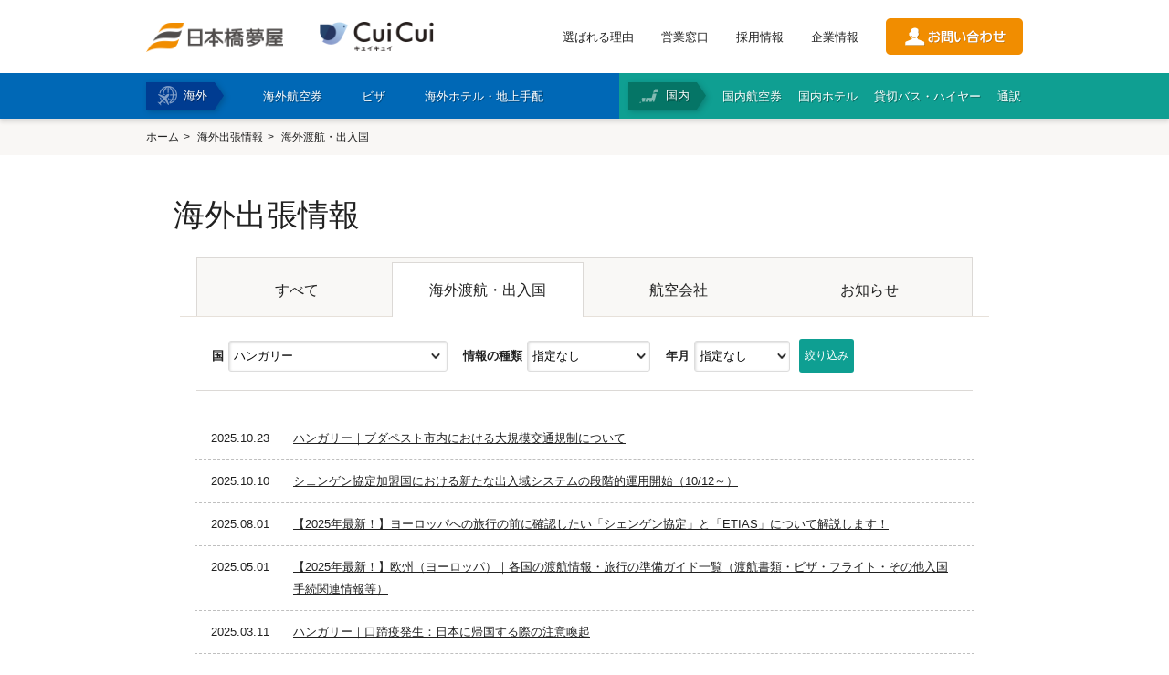

--- FILE ---
content_type: text/html
request_url: https://www.tokutenryoko.com/news/passage/country:hungary
body_size: 15924
content:
  <!DOCTYPE html>
<!--[if lt IE 7 ]> <html lang="ja" class="ie6 ielt8"> <![endif]-->
<!--[if IE 7 ]>    <html lang="ja" class="ie7 ielt8"> <![endif]-->
<!--[if IE 8 ]>    <html lang="ja" class="ie8"> <![endif]-->
<!--[if (gte IE 9)|!(IE)]><!-->
<html lang="ja">
<!--<![endif]-->

<head>
  <meta charset="UTF-8">

<head>
  <!-- ここにGTMのheadタグ用スクリプトを貼り付け -->
  <script>
    (function(w,d,s,l,i){w[l]=w[l]||[];w[l].push({'gtm.start':
    new Date().getTime(),event:'gtm.js'});var f=d.getElementsByTagName(s)[0],
    j=d.createElement(s),dl=l!='dataLayer'?'&l='+l:'';j.async=true;j.src=
    'https://www.googletagmanager.com/gtm.js?id='+i+dl;f.parentNode.insertBefore(j,f);
    })(window,document,'script','dataLayer','GTM-5HX9V2L');
  </script>




  <meta name="viewport" content="width=1024">  <meta http-equiv="X-UA-Compatible" content="IE=edge">
  <meta name="description" content="格安航空券からノーマル運賃航空券、各国ビザ申請や海外ホテル手配、豊富な旅行商品と経験・知識を活かし、お客様にとって最適な海外出張手配サービスを提供いたします。">
  <meta name="keywords" content="ビザ,海外ホテル,海外出張">
  <meta name="format-detection" content="telephone=no">

  <!--Facebook -->
      <meta property="og:type" content="article">
    <meta property="og:title" content="海外渡航・出入国 | 日本橋夢屋">
  <meta property="og:url" content="https://www.tokutenryoko.com/news/passage/country:hungary">
  <meta property="og:image" content="https://www.tokutenryoko.com/common/img/thumb_fb.jpg">
  <meta property="og:description" content="格安航空券からノーマル運賃航空券、各国ビザ申請や海外ホテル手配、豊富な旅行商品と経験・知識を活かし、お客様にとって最適な海外出張手配サービスを提供いたします。">
  <meta property="og:site_name" content="株式会社日本橋夢屋">
  <!--end -->

  <title>
    海外渡航・出入国 | 日本橋夢屋  </title>
  <link href="/common/css/common.css" rel="stylesheet" media="all">
  <link href="/common/css/style.css" rel="stylesheet" media="all">
  <link href="/news/css/style.css" rel="stylesheet" media="all">  <script src="//ajax.googleapis.com/ajax/libs/jquery/1.8.3/jquery.min.js"></script>
  <!--<script src="/common/js/lib/jquery.neumenu.js"></script>-->
  <script src="/common/js/app.js"></script>
  <!--[if lt IE 9]><script src="/common/js/lib/html5shiv-printshiv.js"></script><![endif]-->
  <script src="/common/js/lib/jquery.neumenu.js"></script>
  <script type="text/javascript" src="//webfont.fontplus.jp/accessor/script/fontplus.js?AoLijhqMriI%3D&aa=1" charset="utf-8"></script>
  <link rel="shortcut icon" href="/common/img/favicon.ico">

<!-- Google Analytics -->
  <script>
    (function(i, s, o, g, r, a, m) {
      i['GoogleAnalyticsObject'] = r;
      i[r] = i[r] || function() {
        (i[r].q = i[r].q || []).push(arguments)
      }, i[r].l = 1 * new Date();
      a = s.createElement(o),
        m = s.getElementsByTagName(o)[0];
      a.async = 1;
      a.src = g;
      m.parentNode.insertBefore(a, m)
    })(window, document, 'script', '//www.google-analytics.com/analytics.js', 'ga');

    ga('create', 'UA-38653308-1', 'auto', {
      'siteSpeedSampleRate': 10
    });
    ga('send', 'pageview');
  </script>
<!-- End Google Analytics -->

  <!-- Google tag (gtag.js) -->
<script async src="https://www.googletagmanager.com/gtag/js?id=G-PVF6MDQC64"></script>
<script>
  window.dataLayer = window.dataLayer || [];
  function gtag(){dataLayer.push(arguments);}
  gtag('js', new Date());

  gtag('config', 'G-PVF6MDQC64');
</script>

  <script type="text/javascript">
    if (document.referrer.match(/google\.(com|co\.jp)/gi) && document.referrer.match(/cd/gi)) {
      var myString = document.referrer;
      var r = myString.match(/cd=(.*?)&/);
      var rank = parseInt(r[1]);
      var kw = myString.match(/q=(.*?)&/);
      if (kw[1].length > 0) {
        var keyWord = decodeURI(kw[1]);
      } else {
        keyWord = "(not provided)";
      }

      var p = document.location.pathname;
      ga('send', 'event', 'RankTracker', keyWord, p, rank, true);
    }
  </script>
</head>

<body id="news">

<!-- Google Tag Manager (noscript) -->
<noscript>
  <iframe src="https://www.googletagmanager.com/ns.html?id=GTM-5HX9V2L"
  height="0" width="0" style="display:none;visibility:hidden"></iframe>
</noscript>
<!-- End Google Tag Manager (noscript) -->


  <div id="fb-root"></div>
  <script>
    (function(d, s, id) {
      var js, fjs = d.getElementsByTagName(s)[0];
      if (d.getElementById(id)) return;
      js = d.createElement(s);
      js.id = id;
      js.async = true;
      js.src = "//connect.facebook.net/ja_JP/sdk.js#xfbml=1&version=v2.3";
      fjs.parentNode.insertBefore(js, fjs);
    }(document, 'script', 'facebook-jssdk'));
  </script>

  
  <header class="head">
    <div class="head__cont">
      <div class="head__contInner">
        <div class="head__logoWrap">
          <h1 class="head__logo"><a href="/"><img src="/common/img/logo.png" alt="" width="150"></a></h1>
          <p class="head__logo"><a href="https://www.nyytour.com/" target="_blank"><img src="/common/img/cui_cui_logo_270_70.png" alt="" width="125"></a></p>
        </div>
        <div class="head__linkWrap">
                      <ul class="head__utility">
              <li><a href="/reason/">選ばれる理由</a></li>
              <li><a href="/location/">営業窓口</a></li>
              <li><a href="/company/recruit/">採用情報</a></li>
              <li><a href="/company/">企業情報</a></li>
            </ul>
                    <p class="head__btnContact"><a href="/contact/"><img src="/common/img/btn_contact.png" alt="お問い合わせ" width="150"></a></p>
        </div>
        <div class="head__menuBtn">
          <span class="head__menuBtnBar"></span>
          <span class="head__menuBtnBar"></span>
          <span class="head__menuBtnBar"></span>
          <span class="head__menuBtnTxt -menu">MENU</span>
          <span class="head__menuBtnTxt -close">CLOSE</span>
        </div>
      </div>
    </div>
    <div class="head__menu">
      <div class="head__menuInner">
        <div class="head__menuCont -overseas">
          <h2 class="head__menuTtl">海外</h2>
          <ul class="head__menuNav">
            <li class="abroad"><a href="/service/airticket/"><span>海外航空券</span></a></li>
            <li class="abroad" id="btn-visa">
              <a href="/service/visa/"><span>ビザ</span></a>
              <div class="visa-select-list-wrap" id="navi-visa">
                <div class="visa-select-list">
                  <div class="fbox">
                    <div class="visa-select-box">
	<p class="visa-select-sttl">アジア</p>
	<ul>
		<li>■<a href="/service/visa/2">インド</a></li>
		<li>・<a href="/service/visa/3">業務・商用ビザ</a></li>
		<li>・<a href="/service/visa/133">長期就労ビザ</a></li>
		<li>・<a href="/service/visa/155">就労者家族ビザ</a></li>
    <li>・<a href="/service/visa/180">e-VISA（オンラインビザ）</a></li>
		<li>■<a href="/service/visa/4">インドネシア</a></li>
    <li>・<a href="/service/visa/73">e-VOA（到着時訪問ビザ）</a></li>
		<li>■<a href="/service/visa/71">韓国</a></li>
		<li>・<a href="/service/visa/141">短期訪問ビザ（C-3-1）</a></li>
		<li>・<a href="/service/visa/143">一般商用ビザ（C-3-4）</a></li>
		<li>・<a href="/service/visa/146">短期就業ビザ（C-4）</a></li>
		<li>・<a href="/service/visa/150">韓国語研修ビザ（D-4-1）</a></li>
		<li>・<a href="/service/visa/153">駐在ビザ（D-7）</a></li>
		<li>・<a href="/service/visa/171">企業投資ビザ（D-8）</a></li>
    <li>・<a href="/service/visa/185">同伴家族ビザ（F-3）</a></li>
    <li>・<a href="/service/visa/186">K-ETA（電子渡航認証）</a></li>
		<li>■<a href="/service/visa/6">カンボジア</a></li>
		<li>・<a href="/service/visa/156">業務・商用ビザ</a></li>
    <li>・<a href="/service/visa/181">e-VISA（オンラインビザ）</a></li>
		<li>■<a href="/service/visa/42">シンガポール</a></li>
		<li>・<a href="/service/visa/157">入国ビザ</a></li>
		<li>■<a href="/service/visa/8">スリランカ</a></li>
		<li>・<a href="/service/visa/136">訪問ビザ</a></li>
    <li>・<a href="/service/visa/184">ETA（電子渡航認証）</a></li>
		<li>■<a href="/service/visa/12">タイ</a></li>
		<li>・<a href="/service/visa/14">ビジネス訪問ビザ</a></li>
    <li>・<a href="/service/visa/74">就労ビザ</a></li>
    <li>・<a href="/service/visa/152">就労者家族ビザ</a></li>
    <li>・<a href="/service/visa/182">留学ビザ</a></li>
    <li>・<a href="/service/visa/183">DTVビザ</a></li>
		<li>■<a href="/service/visa/72">台湾</a></li>
		<li>・<a href="/service/visa/142">停留ビザ（業務）</a></li>
		<li>・<a href="/service/visa/151">居留ビザ（雇用・投資）</a></li>
		<li>■<a href="/service/visa/9">中国</a></li>
		<li>・<a href="/service/visa/10">交流・訪問・視察ビザ（F）</a></li>
		<li>・<a href="/service/visa/11">商業・貿易ビザ（M）</a></li>
		<li>・<a href="/service/visa/65">就労ビザ（Z）</a></li>
		<li>・<a href="/service/visa/131">随行家族ビザ（S1/S2）</a></li>
		<li>・<a href="/service/visa/148">長期留学ビザ（X1）</a></li>
		<li>・<a href="/service/visa/149">アポスティーユ（外務省証明）</a></li>
		<li>■<a href="/service/visa/48">ネパール</a></li>
    <li>・<a href="/service/visa/188">観光ビザ</a></li>
		<li>■<a href="/service/visa/15">パキスタン</a></li>
    <li>・<a href="/service/visa/187">e-VISA（オンラインビザ）</a></li>
		<li>■<a href="/service/visa/16">バングラデシュビザ</a></li>
    <li>■<a href="/service/visa/51">フィリピン</a></li>
		<li>・<a href="/service/visa/175">e-VISA（オンラインビザ）</a></li>
		<li>■<a href="/service/visa/88">ブルネイ</a></li>
		<li>■<a href="/service/visa/18">ベトナム</a></li>
		<li>・<a href="/service/visa/145">企業訪問・業務ビザ（DN）</a></li>
		<li>・<a href="/service/visa/147">就労ビザ（LD）</a></li>
    <li>・<a href="/service/visa/160">家族帯同ビザ（TT）</a></li>
    <li>・<a href="/service/visa/170">e-VISA（オンラインビザ）</a></li>
    <li>・<a href="/service/visa/179">書類認証（大使館証明）</a></li>
		<li>■<a href="/service/visa/86">香港</a></li>
		<li>■<a href="/service/visa/56">マレーシア</a></li>
		<li>・<a href="/service/visa/132">e-VISA（オンラインビザ）</a></li>
		<li>・<a href="/service/visa/19">ミャンマービザ（大使館）</a></li>
		<li>・<a href="/service/visa/135">ミャンマー eVISA</a></li>
    <li>■<a href="/service/visa/174">モルディブビザ</a></li>
		<li>■<a href="/service/visa/57">モンゴルビザ</a></li>
		<li>■<a href="/service/visa/59">ラオス</a></li>
	</ul>
</div>

<div class="visa-select-box">
	<p class="visa-select-sttl">中東</p>
	<ul>
		<li>・<a href="/service/visa/21">アラブ首長国連邦ビザ</a></li>
		<li>・<a href="/service/visa/82">イエメンビザ</a></li>
		<li>・<a href="/service/visa/24">イスラエルビザ</a></li>
		<li>・<a href="/service/visa/25">イラクビザ</a></li>
		<li>・<a href="/service/visa/26">イランビザ</a></li>
		<li>・<a href="/service/visa/29">オマーンビザ</a></li>
		<li>・<a href="/service/visa/31">カタールビザ</a></li>
		<li>・<a href="/service/visa/36">クウェートビザ</a></li>
		<li>・<a href="/service/visa/7">サウジアラビアビザ</a></li>
		<li>・<a href="/service/visa/79">トルコビザ</a></li>
		<li>・<a href="/service/visa/50">バーレーンビザ</a></li>
		<li>・<a href="/service/visa/58">ヨルダンビザ</a></li>
		<li>・<a href="/service/visa/63">レバノンビザ</a></li>
	</ul>
  <p class="visa-select-sttl subnav-europe">欧州</p>
  <ul>
    <li>・<a href="/service/visa/110">アイスランドビザ</a></li>
    <li>・<a href="/service/visa/169">アイルランドビザ</a></li>
    <li>・<a href="/service/visa/164">アゼルバイジャンビザ</a></li>
    <li>・<a href="/service/visa/165">アルメニアビザ</a></li>
    <li>・<a href="/service/visa/107">イタリアビザ</a></li>
    <li>・<a href="/service/visa/102">ウクライナビザ</a></li>
    <li>・<a href="/service/visa/27">ウズベキスタンビザ</a></li>
    <li>■<a href="/service/visa/104">英国 ETA/ビザ情報</a></li>
    <li>・<a href="/service/visa/177">英国 ETA申請</a></li>
    <li>・<a href="/service/visa/109">エストニアビザ</a></li>
    <li>・<a href="/service/visa/111">オランダビザ</a></li>
    <li>・<a href="/service/visa/67">オーストリアビザ</a></li>
    <li>・<a href="/service/visa/30">カザフスタンビザ</a></li>
    <li>・<a href="/service/visa/112">ギリシャビザ</a></li>
    <li>・<a href="/service/visa/89">キルギスビザ</a></li>
    <li>・<a href="/service/visa/105">クロアチアビザ</a></li>
    <li>・<a href="/service/visa/130">ジョージアビザ</a></li>
    <li>・<a href="/service/visa/113">スイスビザ</a></li>
    <li>・<a href="/service/visa/114">スウェーデンビザ</a></li>
    <li>・<a href="/service/visa/115">スペインビザ</a></li>
    <li>・<a href="/service/visa/116">スロバキアビザ</a></li>
    <li>・<a href="/service/visa/117">スロベニアビザ</a></li>
    <li>・<a href="/service/visa/172">セルビアビザ</a></li>
    <li>・<a href="/service/visa/75">タジキスタンビザ</a></li>
    <li>・<a href="/service/visa/46">チェコビザ</a></li>
    <li>・<a href="/service/visa/118">デンマークビザ</a></li>
    <li>・<a href="/service/visa/119">ドイツビザ</a></li>
    <li>・<a href="/service/visa/77">トルクメニスタンビザ</a></li>
    <li>・<a href="/service/visa/120">ノルウェービザ</a></li>
    <li>・<a href="/service/visa/121">ハンガリービザ</a></li>
    <li>・<a href="/service/visa/122">フィンランドビザ</a></li>
    <li>・<a href="/service/visa/106">フランスビザ</a></li>
    <li>・<a href="/service/visa/168">ブルガリアビザ</a></li>
    <li>・<a href="/service/visa/53">ベラルーシビザ</a></li>
    <li>・<a href="/service/visa/124">ベルギービザ</a></li>
    <li>・<a href="/service/visa/125">ポルトガルビザ</a></li>
    <li>・<a href="/service/visa/68">ポーランド</a></li>
    <li>・<a href="/service/visa/127">マルタビザ</a></li>
    <li>・<a href="/service/visa/60">ラトビアビザ</a></li>
    <li>・<a href="/service/visa/61">リトアニアビザ</a></li>
    <li>・<a href="/service/visa/128">リヒテンシュタインビザ</a></li>
    <li>・<a href="/service/visa/129">ルクセンブルクビザ</a></li>
    <li>・<a href="/service/visa/176">ルーマニアビザ</a></li>
    <li>・<a href="/service/visa/20">ロシアビザ</a></li>
  </ul>
</div>

<div class="subnav-colwrap fbox">
  <div class="visa-select-box col2-list">
    <p class="visa-select-sttl">アフリカ</p>
    <ul class="subnav-colwrap-collist">
      <li>・<a href="/service/visa/22">アルジェリアビザ</a></li>
      <li>・<a href="/service/visa/23">アンゴラビザ</a></li>
      <li>・<a href="/service/visa/35">ウガンダビザ</a></li>
      <li>・<a href="/service/visa/28">エジプトビザ</a></li>
      <li>・<a href="/service/visa/37">エチオピアビザ</a></li>
      <li>・<a href="/service/visa/163">エリトリアビザ</a></li>
      <li>・<a href="/service/visa/32">ガボンビザ</a></li>
      <li>・<a href="/service/visa/99">カメルーンビザ</a></li>
      <li>・<a href="/service/visa/33">ガーナビザ</a></li>
      <li>・<a href="/service/visa/139">ギニアビザ</a></li>
      <li>・<a href="/service/visa/39">ケニアビザ（大使館）</a></li>
      <li>・<a href="/service/visa/137">ケニア（eVISA）</a></li>
      <li>・<a href="/service/visa/40">コモロビザ</a></li>
      <li>・<a href="/service/visa/41">コンゴ共和国ビザ</a></li>
      <li>・<a href="/service/visa/66">コンゴ民主共和国ビザ</a></li>
      <li>・<a href="/service/visa/97">コートジボワールビザ</a></li>
      <li>・<a href="/service/visa/70">ザンビアビザ</a></li>
      <li>・<a href="/service/visa/101">ジブチビザ</a></li>
      <li>・<a href="/service/visa/43">ジンバブエビザ</a></li>
      <li>・<a href="/service/visa/44">スーダンビザ</a></li>
      <li>・<a href="/service/visa/64">セネガルビザ</a></li>
      <li>・<a href="/service/visa/45">タンザニアビザ</a></li>
      <li>・<a href="/service/visa/90">チュニジアビザ</a></li>
      <li>・<a href="/service/visa/138">トーゴビザ</a></li>
      <li>・<a href="/service/visa/47">ナイジェリアビザ</a></li>
      <li>・<a href="/service/visa/103">ナミビアビザ</a></li>
      <li>・<a href="/service/visa/158">ニジェールビザ</a></li>
      <li>・<a href="/service/visa/52">ブルキナファソビザ</a></li>
      <li>・<a href="/service/visa/69">ベナンビザ</a></li>
      <li>・<a href="/service/visa/159">ボツワナビザ</a></li>
      <li>・<a href="/service/visa/55">マダガスカルビザ</a></li>
      <li>・<a href="/service/visa/84">マラウイビザ</a></li>
      <li>・<a href="/service/visa/161">マリビザ</a></li>
      <li>・<a href="/service/visa/162">南アフリカビザ</a></li>
      <li>・<a href="/service/visa/34">モザンビークビザ</a></li>
      <li>・<a href="/service/visa/100">モロッコビザ</a></li>
      <li>・<a href="/service/visa/76">モーリタニアビザ</a></li>
      <li>・<a href="/service/visa/62">ルワンダビザ</a></li>
    </ul>
  </div>

  <div class="subnav-colwrap-sub fbox mt15">

    <div class="visa-select-box">
      <p class="visa-select-sttl">北中米・カリブ</p>
      <ul>
        <li>■<a href="/service/visa/167">アメリカ ESTA/ビザ情報</a></li>
        <li>・<a href="/service/visa/1">アメリカ ESTA（電子渡航認証）</a></li>
        <li>・<a href="/service/visa/166">アメリカビザ</a></li>
        <li>・<a href="/service/visa/85">カナダビザ・ETA</a></li>
        <li>・<a href="/service/visa/38">キューバビザ</a></li>
        <li>・<a href="/service/visa/94">ジャマイカビザ</a></li>
        <li>・<a href="/service/visa/95">ニカラグアビザ</a></li>
        <li>・<a href="/service/visa/87">パナマビザ</a></li>
        <li>・<a href="/service/visa/80">コスタリカビザ</a></li>
        <li>・<a href="/service/visa/81">メキシコビザ</a></li>
      </ul>

      <p class="visa-select-sttl mt15">大洋州</p>
      <ul>
        <li>・<a href="/service/visa/5">オーストラリアビザ（ETAS）</a></li>
        <li>・<a href="/service/visa/49">パプアニューギニアビザ</a></li>
      </ul>
    </div>


    <div class="visa-select-box last">
      <p class="visa-select-sttl">南米</p>
      <ul>
        <li>・<a href="/service/visa/96">アルゼンチンビザ</a></li>
        <li>・<a href="/service/visa/98">ウルグアイビザ</a></li>
        <li>・<a href="/service/visa/108">エクアドルビザ</a></li>
        <li>・<a href="/service/visa/126">チリビザ</a></li>
        <li>・<a href="/service/visa/17">ブラジルビザ（東京）</a></li>
        <li>・<a href="/service/visa/78">ブラジルビザ（名古屋）</a></li>
        <li>・<a href="/service/visa/134">ブラジル（e-VISA）</a></li>
        <li>・<a href="/service/visa/83">ペルービザ</a></li>
        <li>・<a href="/service/visa/54">ボリビアビザ</a></li>
      </ul>

      <p class="visa-select-sttl mt15">その他</p>
      <ul>
        <li>■<a href="/service/visa/173">APECビジネストラベルカード</a></li>
      </ul>
    </div>
  
  </div>

</div>                  </div>
                  <ul class="dropdown-btn fbox">
                    <li class="btn-fl"><a href="/service/visa/">ビザトップ</a></li>
                    <li class="btn-fr"><a href="/service/visa/list/">ビザ要否一覧</a></li>
                  </ul>
                </div>
              </div>
            </li>
            <li class="abroad"><a href="/service/hotel/"><span>海外ホテル・地上手配</span></a></li>
                      </ul>
        </div>
        <div class="head__menuCont -domestic">
          <h2 class="head__menuTtl">国内</h2>
          <ul class="head__menuNav">
            <li><a href="/service/domestic/airticket/"><span>国内航空券</span></a></li>
            <li><a href="/service/domestic/hotel/"><span>国内ホテル</span></a></li>
            <li><a href="/service/domestic/bus/"><span>貸切バス・ハイヤー</span></a></li>
            <li><a href="/service/domestic/interpretation/"><span>通訳</span></a></li>
          </ul>
        </div>
      </div>
    </div>
    <div class="head__menuCont sp-item">
      		<div class="naviBlock">
			<div class="naviBlock__cont -overseas">
				<h3 class="naviBlock__ttl"><span>海外手配</span></h3>
				<ul class="naviBlock__list">
					<li><a href="/service/airticket/">海外航空券<br class="sp-item"><span>（日本発・海外発・世界一周）</spa></a></li>
					<li><a href="/service/visa/">商用・就労ビザ</a></li>
					<li><a href="/service/hotel/">ホテル・専用車・<br class="sp-item">通訳・ガイド</a></li>
										<li><a href="/service/option/">保険・Wi-Fiレンタル</a></li>
					<li class="w100"><a href="/service/" class="-index">海外手配トップ</a></li>
				</ul>
			</div>
			<div class="naviBlock__cont -domestic">
				<h3 class="naviBlock__ttl"><span>国内手配</span></h3>
				<ul class="naviBlock__list">
					<li><a href="/service/domestic/airticket/">航空券</a></li>
					<li><a href="/service/domestic/hotel/">ホテル・会議室</a></li>
					<li><a href="/service/domestic/bus/">貸切バス・ハイヤー</a></li>
					<li><a href="/service/domestic/interpretation/">通訳・ガイド</a></li>
					<li><a href="/service/domestic/trip/">視察旅行・研修旅行</a></li>
					<li><a href="/service/domestic/" class="-index">国内手配トップ</a></li>
				</ul>
			</div>
		</div>

      <div class="naviBlock__cont -utility">
        <ul class="naviBlock__list">
          <li><a href="/reason/">選ばれる理由</a></li>
          <li><a href="/location/">営業窓口</a></li>
          <li><a href="/company/recruit/">採用情報</a></li>
          <li><a href="/company/">企業情報</a></li>
        </ul>
      </div>

      <div class="head__menuContContactBtn"><a href="/contact/"><span>お問合わせ</span></a>
      </div>


    </div>
  </header>

  <div id="contents-wrap">



<div id="topicpath-wrap">
	<ul id="topicpath">
		<li><a href="/">ホーム</a></li>
		<li><a href="/news/">海外出張情報</a></li>
		<li><strong>海外渡航・出入国</strong></li>
	</ul>
<!--//#topicpath-wrap --></div>

<div id="contents" class="full">
<div class="inner-cont">
	<article class="main">
	
		<section>
			<h1 class="cmn-ttl news-ttl">海外出張情報</h1>
			<ul class="news-tab">
				<li><a href="/news/"><span>すべて</span></a></li>
								<li class="active"><a href="/news/passage/"><span>海外渡航・出入国</span></a></li>
								<li><a href="/news/update/"><span>航空会社</span></a></li>
								<li><a href="/news/info/"><span>お知らせ</span></a></li>
							</ul>
			
			<form action="/news/passage" id="NewsPassageForm" method="post" accept-charset="utf-8"><div style="display:none;"><input type="hidden" name="_method" value="POST" /></div>				<div class="news-list-wrap">
                	
					<div class="news-srch-head">
						<p class="news-srch-ttl">国</p>
						<select name="data[News][country]" class="custom-field parts-select select-country" id="NewsCountry">
<option value="">指定なし</option>
<optgroup label="◆　アジア　◆">
<option value="india">インド</option>
<option value="indonesia">インドネシア</option>
<option value="japan">日本</option>
<option value="korea">韓国</option>
<option value="cambodia">カンボジア</option>
<option value="north_korea">北朝鮮</option>
<option value="singapore">シンガポール</option>
<option value="srilanka">スリランカ</option>
<option value="thai">タイ</option>
<option value="taiwan">台湾</option>
<option value="china">中国</option>
<option value="nepal">ネパール</option>
<option value="pakistan">パキスタン</option>
<option value="bangladesh">バングラデシュ</option>
<option value="easttimor">東ティモール</option>
<option value="philippines">フィリピン</option>
<option value="brunei">ブルネイ</option>
<option value="bhutan">ブータン</option>
<option value="vietnam">ベトナム</option>
<option value="hongkong">香港</option>
<option value="macau">マカオ</option>
<option value="malaysia">マレーシア</option>
<option value="myanmar">ミャンマー</option>
<option value="maldives">モルディブ</option>
<option value="mongole">モンゴル</option>
<option value="laos">ラオス</option>
</optgroup>
<optgroup label="◆　中東　◆">
<option value="afghanistan">アフガニスタン</option>
<option value="uae">アラブ首長国連邦</option>
<option value="yemen">イエメン</option>
<option value="israel">イスラエル</option>
<option value="iraq">イラク</option>
<option value="iran">イラン</option>
<option value="oman">オマーン</option>
<option value="qatar">カタール</option>
<option value="kuwait">クウェート</option>
<option value="saudiarabia">サウジアラビア</option>
<option value="syria">シリア</option>
<option value="turkey">トルコ</option>
<option value="bahrain">バーレーン</option>
<option value="palaestina">パレスチナ自治区</option>
<option value="jordan">ヨルダン</option>
<option value="lebanon">レバノン</option>
</optgroup>
<optgroup label="◆　アフリカ　◆">
<option value="algeria">アルジェリア</option>
<option value="angola">アンゴラ</option>
<option value="uganda">ウガンダ</option>
<option value="egypt">エジプト</option>
<option value="ethiopia">エチオピア</option>
<option value="eritrea">エリトリア</option>
<option value="gabon">ガボン</option>
<option value="cameroon">カメルーン</option>
<option value="cape_verde">カーボヴェルデ</option>
<option value="gambia">ガンビア</option>
<option value="ghana">ガーナ</option>
<option value="guinea">ギニア</option>
<option value="guinea-bissau">ギニアビサウ</option>
<option value="kenya">ケニア</option>
<option value="comores">コモロ</option>
<option value="republic-of-the-congo">コンゴ共和国</option>
<option value="democratic-republic-of-the-congo">コンゴ民主共和国</option>
<option value="ivory-coast">コートジボワール</option>
<option value="sao-tome-and-principe">サントメ・プリンシペ</option>
<option value="zambia">ザンビア</option>
<option value="sierra-leone">シエラレオネ</option>
<option value="djibouti">ジブチ</option>
<option value="zimbabwe">ジンバブエ</option>
<option value="swaziland">スワジランド</option>
<option value="sudan">スーダン</option>
<option value="equatorial-guinea">赤道ギニア</option>
<option value="senegal">セネガル</option>
<option value="seychelles">セーシェル</option>
<option value="somalia">ソマリア</option>
<option value="tanzania">タンザニア</option>
<option value="chad">チャド</option>
<option value="central-africa">中央アフリカ</option>
<option value="tunisia">チュニジア</option>
<option value="togo">トーゴ</option>
<option value="nigeria">ナイジェリア</option>
<option value="namibia">ナミビア</option>
<option value="western_sahara">西サハラ</option>
<option value="niger">ニジェール</option>
<option value="burkina-faso">ブルキナファソ</option>
<option value="burundi">ブルンジ</option>
<option value="benin">ベナン</option>
<option value="botswana">ボツワナ</option>
<option value="madagascar">マダガスカル</option>
<option value="malawi">マラウイ</option>
<option value="mali">マリ</option>
<option value="south-africa">南アフリカ</option>
<option value="south-sudan">南スーダン</option>
<option value="mozambique">モザンビーク</option>
<option value="morocco">モロッコ</option>
<option value="mauritius">モーリシャス</option>
<option value="mauritanie">モーリタニア</option>
<option value="libya">リビア</option>
<option value="liberia">リベリア</option>
<option value="rwanda">ルワンダ</option>
<option value="lesotho">レソト</option>
</optgroup>
<optgroup label="◆　欧州　◆">
<option value="iceland">アイスランド</option>
<option value="ireland">アイルランド</option>
<option value="azerbaijan">アゼルバイジャン</option>
<option value="albania">アルバニア</option>
<option value="armenia">アルメニア</option>
<option value="andorre">アンドラ</option>
<option value="italy">イタリア</option>
<option value="uk">イギリス（英国）</option>
<option value="ukraine">ウクライナ</option>
<option value="uzbekistan">ウズベキスタン</option>
<option value="estonia">エストニア</option>
<option value="netherlands">オランダ</option>
<option value="austria">オーストリア</option>
<option value="kazakhstan">カザフスタン</option>
<option value="cyprus">キプロス</option>
<option value="greece">ギリシャ</option>
<option value="kyrgyz">キルギス</option>
<option value="croatia">クロアチア</option>
<option value="kosovo">コソボ</option>
<option value="san_marino">サンマリノ</option>
<option value="gibraltar">ジブラルタル</option>
<option value="georgia">ジョージア</option>
<option value="switzerland">スイス</option>
<option value="sweden">スウェーデン</option>
<option value="spain">スペイン</option>
<option value="slovakia">スロバキア</option>
<option value="slovenia">スロベニア</option>
<option value="serbia">セルビア</option>
<option value="tajikistan">タジキスタン</option>
<option value="czech">チェコ</option>
<option value="denmark">デンマーク</option>
<option value="germany">ドイツ</option>
<option value="turkmenistan">トルクメニスタン</option>
<option value="norway">ノルウェー</option>
<option value="vatican">バチカン</option>
<option value="hungary" selected="selected">ハンガリー</option>
<option value="finland">フィンランド</option>
<option value="france">フランス</option>
<option value="bulgaria">ブルガリア</option>
<option value="belarus">ベラルーシ</option>
<option value="belgium">ベルギー</option>
<option value="bosnia-and-herzegovina">ボスニア・ヘルツェゴヴィナ</option>
<option value="portugal">ポルトガル</option>
<option value="poland">ポーランド</option>
<option value="macedonia">マケドニア</option>
<option value="malta">マルタ</option>
<option value="monaco">モナコ</option>
<option value="moldova">モルドバ</option>
<option value="montenegro">モンテネグロ</option>
<option value="latvia">ラトビア</option>
<option value="lithuania">リトアニア</option>
<option value="liechtenstein">リヒテンシュタイン</option>
<option value="luxembourg">ルクセンブルク</option>
<option value="romania">ルーマニア</option>
<option value="russia">ロシア</option>
</optgroup>
<optgroup label="◆　北中米・カリブ　◆">
<option value="usa">アメリカ（米国）</option>
<option value="antigua_and_barbuda">アンティグア・バーブーダ</option>
<option value="el-salvador">エルサルバドル</option>
<option value="canada">カナダ</option>
<option value="cuba">キューバ</option>
<option value="guatemala">グアテマラ</option>
<option value="grenada">グレナダ</option>
<option value="costa-rica">コスタリカ</option>
<option value="jamaica">ジャマイカ</option>
<option value="saint_kitts_and_nevis">セントクリストファー・ネイヴィス</option>
<option value="saint_vincent">セントビンセント</option>
<option value="saint_lucia">セントルシア</option>
<option value="trinidad_and_tobago">トリニダード・トバゴ</option>
<option value="dominica">ドミニカ</option>
<option value="dominican-republic">ドミニカ共和国</option>
<option value="nicaragua">ニカラグア</option>
<option value="haiti">ハイチ</option>
<option value="bahamas">バハマ</option>
<option value="barbados">バルバドス</option>
<option value="panama">パナマ</option>
<option value="belize">ベリーズ</option>
<option value="honduras">ホンジュラス</option>
<option value="mexico">メキシコ</option>
</optgroup>
<optgroup label="◆　南米　◆">
<option value="argentina">アルゼンチン</option>
<option value="uruguay">ウルグアイ</option>
<option value="ecuador">エクアドル</option>
<option value="guyana">ガイアナ</option>
<option value="colombia">コロンビア</option>
<option value="suriname">スリナム</option>
<option value="chile">チリ</option>
<option value="paraguay">パラグアイ</option>
<option value="brazil">ブラジル</option>
<option value="venezuela">ベネズエラ</option>
<option value="peru">ペルー</option>
<option value="bolivia">ボリビア</option>
</optgroup>
<optgroup label="◆　大洋州　◆">
<option value="australia">オーストラリア</option>
<option value="kiribati">キリバス</option>
<option value="cook_islands">クック諸島</option>
<option value="samoa">サモア</option>
<option value="solomon">ソロモン諸島</option>
<option value="tahiti">タヒチ</option>
<option value="tuvalu">ツバル</option>
<option value="tonga">トンガ</option>
<option value="nauru">ナウル</option>
<option value="new_caledonia">ニューカレドニア</option>
<option value="new_zealand">ニュージーランド</option>
<option value="vanuatu">バヌアツ</option>
<option value="papua_new_guinea">パプアニューギニア</option>
<option value="palau">パラオ</option>
<option value="fiji">フィジー</option>
<option value="marshall">マーシャル</option>
<option value="micronesia">ミクロネシア</option>
</optgroup>
<optgroup label="◆　その他　◆">
<option value="other">その他</option>
<option value="abtc">APECビジネストラベルカード</option>
<option value="round-the-world">周遊・世界一周</option>
<option value="business-premiumeco">ビジネス・プレミアムエコノミー</option>
</optgroup>
</select>                        <p class="news-srch-ttl">情報の種類</p>
						<select name="data[News][info_type]" class="custom-field parts-select select-category" id="NewsInfoType">
<option value="">指定なし</option>
<option value="1">ストライキ・デモ</option>
<option value="2">感染症</option>
<option value="3">渡航情報</option>
<option value="4">大使館休館日</option>
<option value="5">ビザ・出入国情報</option>
</select>                        <p class="news-srch-ttl">年月</p>
						<select name="data[News][date]" class="custom-field parts-select select-yearmonth" id="NewsDate">
<option value="">指定なし</option>
<option value="202601">2026年01月</option>
<option value="202512">2025年12月</option>
<option value="202511">2025年11月</option>
<option value="202510">2025年10月</option>
<option value="202509">2025年09月</option>
<option value="202508">2025年08月</option>
<option value="202507">2025年07月</option>
<option value="202506">2025年06月</option>
<option value="202505">2025年05月</option>
<option value="202504">2025年04月</option>
<option value="202503">2025年03月</option>
<option value="202502">2025年02月</option>
<option value="202501">2025年01月</option>
<option value="202412">2024年12月</option>
<option value="202411">2024年11月</option>
<option value="202410">2024年10月</option>
<option value="202409">2024年09月</option>
<option value="202408">2024年08月</option>
<option value="202407">2024年07月</option>
<option value="202406">2024年06月</option>
<option value="202405">2024年05月</option>
<option value="202404">2024年04月</option>
<option value="202403">2024年03月</option>
<option value="202402">2024年02月</option>
<option value="202401">2024年01月</option>
<option value="202312">2023年12月</option>
<option value="202311">2023年11月</option>
<option value="202310">2023年10月</option>
<option value="202309">2023年09月</option>
<option value="202308">2023年08月</option>
<option value="202307">2023年07月</option>
<option value="202306">2023年06月</option>
<option value="202305">2023年05月</option>
<option value="202304">2023年04月</option>
<option value="202303">2023年03月</option>
<option value="202302">2023年02月</option>
<option value="202301">2023年01月</option>
<option value="202212">2022年12月</option>
<option value="202211">2022年11月</option>
<option value="202210">2022年10月</option>
<option value="202209">2022年09月</option>
<option value="202208">2022年08月</option>
<option value="202207">2022年07月</option>
<option value="202206">2022年06月</option>
<option value="202205">2022年05月</option>
<option value="202204">2022年04月</option>
<option value="202203">2022年03月</option>
<option value="202202">2022年02月</option>
<option value="202201">2022年01月</option>
<option value="202112">2021年12月</option>
<option value="202111">2021年11月</option>
<option value="202110">2021年10月</option>
<option value="202109">2021年09月</option>
<option value="202108">2021年08月</option>
<option value="202107">2021年07月</option>
<option value="202106">2021年06月</option>
<option value="202105">2021年05月</option>
<option value="202104">2021年04月</option>
<option value="202103">2021年03月</option>
<option value="202102">2021年02月</option>
<option value="202101">2021年01月</option>
<option value="202012">2020年12月</option>
<option value="202011">2020年11月</option>
<option value="202010">2020年10月</option>
<option value="202009">2020年09月</option>
<option value="202008">2020年08月</option>
<option value="202007">2020年07月</option>
<option value="202006">2020年06月</option>
<option value="202005">2020年05月</option>
<option value="202004">2020年04月</option>
<option value="202003">2020年03月</option>
<option value="202002">2020年02月</option>
<option value="202001">2020年01月</option>
<option value="201912">2019年12月</option>
<option value="201911">2019年11月</option>
<option value="201910">2019年10月</option>
<option value="201909">2019年09月</option>
<option value="201908">2019年08月</option>
<option value="201907">2019年07月</option>
<option value="201906">2019年06月</option>
<option value="201905">2019年05月</option>
<option value="201904">2019年04月</option>
<option value="201903">2019年03月</option>
<option value="201902">2019年02月</option>
<option value="201901">2019年01月</option>
<option value="201812">2018年12月</option>
<option value="201811">2018年11月</option>
<option value="201810">2018年10月</option>
<option value="201809">2018年09月</option>
<option value="201808">2018年08月</option>
<option value="201807">2018年07月</option>
<option value="201806">2018年06月</option>
<option value="201805">2018年05月</option>
<option value="201804">2018年04月</option>
<option value="201803">2018年03月</option>
<option value="201802">2018年02月</option>
<option value="201801">2018年01月</option>
<option value="201712">2017年12月</option>
<option value="201711">2017年11月</option>
<option value="201710">2017年10月</option>
<option value="201709">2017年09月</option>
<option value="201708">2017年08月</option>
<option value="201707">2017年07月</option>
<option value="201706">2017年06月</option>
<option value="201705">2017年05月</option>
<option value="201704">2017年04月</option>
<option value="201703">2017年03月</option>
<option value="201702">2017年02月</option>
<option value="201701">2017年01月</option>
<option value="201612">2016年12月</option>
<option value="201611">2016年11月</option>
<option value="201610">2016年10月</option>
<option value="201609">2016年09月</option>
<option value="201608">2016年08月</option>
<option value="201607">2016年07月</option>
<option value="201606">2016年06月</option>
<option value="201605">2016年05月</option>
<option value="201604">2016年04月</option>
<option value="201603">2016年03月</option>
<option value="201602">2016年02月</option>
<option value="201601">2016年01月</option>
<option value="201512">2015年12月</option>
<option value="201511">2015年11月</option>
<option value="201510">2015年10月</option>
<option value="201509">2015年09月</option>
<option value="201508">2015年08月</option>
<option value="201507">2015年07月</option>
<option value="201506">2015年06月</option>
<option value="201505">2015年05月</option>
<option value="201504">2015年04月</option>
<option value="201503">2015年03月</option>
<option value="201502">2015年02月</option>
<option value="201501">2015年01月</option>
<option value="201412">2014年12月</option>
<option value="201411">2014年11月</option>
<option value="201410">2014年10月</option>
<option value="201409">2014年09月</option>
<option value="201408">2014年08月</option>
<option value="201407">2014年07月</option>
<option value="201406">2014年06月</option>
<option value="201405">2014年05月</option>
<option value="201404">2014年04月</option>
<option value="201403">2014年03月</option>
<option value="201402">2014年02月</option>
<option value="201401">2014年01月</option>
<option value="201312">2013年12月</option>
<option value="201311">2013年11月</option>
<option value="201310">2013年10月</option>
<option value="201309">2013年09月</option>
<option value="201308">2013年08月</option>
<option value="201307">2013年07月</option>
<option value="201306">2013年06月</option>
<option value="201305">2013年05月</option>
<option value="201304">2013年04月</option>
<option value="201303">2013年03月</option>
<option value="201302">2013年02月</option>
<option value="201301">2013年01月</option>
<option value="201212">2012年12月</option>
<option value="201211">2012年11月</option>
<option value="201210">2012年10月</option>
<option value="201209">2012年09月</option>
<option value="201208">2012年08月</option>
<option value="201207">2012年07月</option>
<option value="201206">2012年06月</option>
<option value="201205">2012年05月</option>
<option value="201204">2012年04月</option>
<option value="201203">2012年03月</option>
<option value="201202">2012年02月</option>
<option value="201201">2012年01月</option>
<option value="201112">2011年12月</option>
<option value="201111">2011年11月</option>
<option value="201110">2011年10月</option>
<option value="201109">2011年09月</option>
</select>						<input name="search" type="submit" value="絞り込み" class="custom-field parts-submit submit-srch">
					</div>
					
					<ul class="news-list">
												<li><span class="news-date">2025.10.23</span>
						<span class="news-link"><a href="/news/passage/18162">ハンガリー｜ブダペスト市内における大規模交通規制について</a></span></li>
												<li><span class="news-date">2025.10.10</span>
						<span class="news-link"><a href="/news/passage/18154">シェンゲン協定加盟国における新たな出入域システムの段階的運用開始（10/12～）</a></span></li>
												<li><span class="news-date">2025.08.01</span>
						<span class="news-link"><a href="/news/passage/17825">【2025年最新！】ヨーロッパへの旅行の前に確認したい「シェンゲン協定」と「ETIAS」について解説します！</a></span></li>
												<li><span class="news-date">2025.05.01</span>
						<span class="news-link"><a href="/news/passage/12206">【2025年最新！】欧州（ヨーロッパ）｜各国の渡航情報・旅行の準備ガイド一覧（渡航書類・ビザ・フライト・その他入国手続関連情報等）</a></span></li>
												<li><span class="news-date">2025.03.11</span>
						<span class="news-link"><a href="/news/passage/17880">ハンガリー｜口蹄疫発生：日本に帰国する際の注意喚起</a></span></li>
												<li><span class="news-date">2023.12.19</span>
						<span class="news-link"><a href="/news/passage/17540">スロベニア｜クロアチア及びハンガリーとの国境における一時的な規制の延長について</a></span></li>
												<li><span class="news-date">2023.12.09</span>
						<span class="news-link"><a href="/news/passage/17527">スロベニア｜クロアチア及びハンガリーとの国境における一時的な規制の延長について</a></span></li>
												<li><span class="news-date">2023.11.18</span>
						<span class="news-link"><a href="/news/passage/17517">スロベニア｜クロアチア及びハンガリーとの国境における一時的な規制の延長について（～12/9）</a></span></li>
												<li><span class="news-date">2023.10.21</span>
						<span class="news-link"><a href="/news/passage/17495">スロベニア｜クロアチア及びハンガリーとの国境における一時的な規制の導入について</a></span></li>
												<li><span class="news-date">2022.03.06</span>
						<span class="news-link"><a href="/news/passage/16339">ハンガリー｜新型コロナウイルスに関する入国制限措置を完全撤廃（2022年3月7日～）</a></span></li>
												<li><span class="news-date">2022.03.04</span>
						<span class="news-link"><a href="/news/passage/16333">ハンガリー│新型コロナウイルス規制緩和措置（マスクの着用義務を終了）</a></span></li>
												<li><span class="news-date">2022.01.28</span>
						<span class="news-link"><a href="/news/passage/16186">ハンガリー｜ワクチン接種証明書の有効性の条件変更（2022年2月15日～）</a></span></li>
												<li><span class="news-date">2022.01.17</span>
						<span class="news-link"><a href="/news/passage/16118">ハンガリー｜新型コロナウイルスに感染した場合の隔離期間が10日間から7日間に短縮</a></span></li>
												<li><span class="news-date">2021.12.22</span>
						<span class="news-link"><a href="/news/passage/15818">ハンガリーから日本入国時の水際対策措置の変更（検疫所長の指定する場所での3日間の待機に変更：2021年12月24日午前0時～）</a></span></li>
												<li><span class="news-date">2021.12.21</span>
						<span class="news-link"><a href="/news/passage/15812">日本｜イスラエル、エジプト、オーストラリア（ニューサウスウェールズ州、北部準州）、ハンガリー、フランスからの帰国者・入国者について検疫所の宿泊施設での待機期間を変更（2021年12月24日～）</a></span></li>
												<li><span class="news-date">2021.12.16</span>
						<span class="news-link"><a href="/news/passage/15735">【広域情報】欧州でのテロ等に対する注意喚起</a></span></li>
												<li><span class="news-date">2021.12.14</span>
						<span class="news-link"><a href="/news/passage/15667">ハンガリー オミクロン株感染例の国内初確認</a></span></li>
												<li><span class="news-date">2021.11.30</span>
						<span class="news-link"><a href="/news/passage/15388">ハンガリー オミクロン株流行による入国規制（2021年11月29日～）</a></span></li>
												<li><span class="news-date">2021.11.19</span>
						<span class="news-link"><a href="/news/passage/15231">ハンガリー 屋内施設でのマスク着用義務等(2021年11月20日～)</a></span></li>
												<li><span class="news-date">2021.10.29</span>
						<span class="news-link"><a href="/news/passage/15154">ハンガリー　ブダペスト市内の劇場及び映画館等内でマスクの着用義務（2021年11月1日～）</a></span></li>
											</ul>
					
					<ul class="news-pager">

<li class="current">1</li><li><a href="/news/passage/page:2/country:hungary">2</a></li><li><a href="/news/passage/page:3/country:hungary">3</a></li><li><a href="/news/passage/page:4/country:hungary">4</a></li><li><a href="/news/passage/page:5/country:hungary">5</a></li><li><a href="/news/passage/page:6/country:hungary">6</a></li><li><a href="/news/passage/page:7/country:hungary">7</a></li><li><a href="/news/passage/page:8/country:hungary">8</a></li><li><a href="/news/passage/page:9/country:hungary">9</a></li>
<li class="pager-next"><a href="/news/passage/page:2/country:hungary" class="next"><span>次へ</span></a></li>
</ul>				
				<!--//.news-list-wrap --></div>
			</form>
			
		</section>
	
	
	
	</article>

</div>
<!--//.contents --></div>

<!--///// footer start -->

  <!-- 最上部に貼り付け（可能なら <body> 直後） -->
<noscript>
  <iframe src="https://www.googletagmanager.com/ns.html?id=GTM-5HX9V2L"
  height="0" width="0" style="display:none;visibility:hidden"></iframe>
</noscript>




  <div class="inquiryBlock">
    <div class="inquiryBlock__inner">
      <div class="inquiryBlock__cont">
        <h2 class="inquiryBlock__ttl">企業・官公庁・学校・旅行会社 向け</h2>
        <h3 class="inquiryBlock__boxTtl">お取り引き全般の商談</h3>
        <p class="inquiryBlock__boxTxt">見積依頼方法から手配、お支払いまでの全般の流れ、取扱商品、<br />
        サービス全般のご説明や契約等について、営業担当が承ります。</p>
        <ul class="inquiryBlock__linkWrap inquiryBlock__spfull">
         <li class="inquiryBlock__link"><a href="/contact/inquiry/" class="-contact" target="_blank">商談のお申し込み<br />企業・官公庁・学校</a></li>
         <li class="inquiryBlock__link"><a href="/contact/inquiry/" class="-contact" target="_blank">商談のお申し込み<br />旅行会社</a></li>
        </ul>
        <h3 class="inquiryBlock__boxTtl">お問い合わせフォーム</h3>
        <p class="inquiryBlock__boxTxt">お見積り、お問い合わせは専門スタッフが承ります。<br />
        お問い合わせの前にご確認ください。<a href="/qa/">よくあるご質問</a></p>
        <ul class="inquiryBlock__linkWrap inquiryBlock__spfull">
          <li class="inquiryBlock__link"><a href="/contact/estimate/" target="_blank">海外渡航｜お問い合わせ<br />企業・団体・旅行会社</a></li>
          <li class="inquiryBlock__link"><a href="/contact/estimate-domestic/" target="_blank">国内旅行｜お問い合わせ<br />企業・団体・旅行会社</a></li>
        </ul>
      </div>
      <div class="inquiryBlock__cont">
        <h2 class="inquiryBlock__ttl">お知らせ</h2>
        <h3 class="inquiryBlock__boxTtl">『CuiCui』（キュイキュイ）</h3>
        <p class="inquiryBlock__boxTxt">弊社が運営する海外ツアーブランド<br />
        <a href="https://www.nyytour.com/">『CuiCui』</a>は フランス語で　はいチーズ！　の意味。<br />
        <br />
        皆を笑顔に変える魔法の言葉です。<br />
        家族、友達、恋人と…旅先で一緒に<br />
        一生残る大切な楽しい思い出を作りませんか。<br />
        <br />
        <a href="https://www.nyytour.com/" target="_blank"><img src="/common/img/cui_cui_logo_108_28.png" width="108" height="28" alt=""></a></p>
        <h3 class="inquiryBlock__boxTtl">メールマガジン登録</h3>
        <p class="inquiryBlock__boxTxt">渡航に役立つメールマガジン登録は下記のフォームよりご連絡ください。</p>
        <ul class="inquiryBlock__linkWrap inquiryBlock__spfull">
          <li class="inquiryBlock__link"><a href="/contact/mailmagazine/" class="-mailmag" target="_blank">メールマガジン登録</a></li>
        </ul>
      </div>
    </div>
  </div>
<div id="footer-wrap">
  <footer>
    <div id="footer-up" class="fbox">
      <div id="fnav-wrap" class="pc-item">
        <div class="fnav-box">
          <h2><a href="/reason/"><span class="fnav-parent-ttl icon-right">選ばれる理由</span></a></h2>
        </div>
        <div class="fnav-box">
          <h2><a href="/service/"><span class="fnav-parent-ttl icon-right">サービス</span></a></h2>
          <ul class="fnav-child">
            <li><a href="/service/visa/">ビザ</a></li>
            <li><a href="/service/hotel/">海外ランド・ホテル</a></li>
            <li><a href="/service/airticket/">海外航空券</a></li>
            <li><a href="/service/option/">オプション</a></li>
            <li><a href="/service/onestop/">まとめて依頼する</a></li>
            <li><a href="/service/agent/">エージェントサポート</a></li>
            <li><a href="/service/tour/">海外パッケージツアー</a></li>
            <li><a href="/service/domestic/">国内サービス</a></li>
          </ul>
        </div>
        <div class="fnav-box">
          <h2><a href="/casestudy/"><span class="fnav-parent-ttl icon-right">導入事例</span></a></h2>
          <ul class="fnav-child">
            <li><a href="/casestudy/1/">ケーススタディー1</a></li>
            <li><a href="/casestudy/2/">ケーススタディー2</a></li>
            <li><a href="/casestudy/3/">ケーススタディー3</a></li>
            <!--<li><a href="sample">お客様の声</a></li>-->
          </ul>
        </div>
        <div class="fnav-box">
          <h2><a href="/qa/"><span class="fnav-parent-ttl icon-right">海外出張相談室</span></a></h2>
        </div>
        <div class="fnav-box">
          <h2><a href="/location/"><span class="fnav-parent-ttl icon-right">営業所窓口</span></a></h2>
          <ul class="fnav-child">
            <li><a href="/location/tokyo/"><span>東京</span></a></li>
            <li><a href="/location/nagoya/"><span>名古屋</span></a></li>
            <li><a href="/location/osaka/"><span>関西</span></a></li>
            <li><a href="/location/fukuoka/"><span>福岡</span></a></li>
          </ul>
        </div>
        <div class="fnav-box">
          <h2><a href="/company/"><span class="fnav-parent-ttl icon-right">企業情報</span></a></h2>
          <ul class="fnav-child">
            <li><a href="/company/greeting/"><span>代表あいさつ</span></a></li>
            <li><a href="/company/vision/"><span>ビジョン・ミッション</span></a></li>
            <li><a href="/company/history/"><span>沿革</span></a></li>
            <li><a href="/company/outline/"><span>会社概要</span></a></li>
            <li><a href="/company/society/"><span>社会貢献</span></a></li>
            <li><a href="/company/recruit/">採用情報</a></li>
          </ul>
        </div>
        <!--//#fnav-wrap -->
      </div>
      <div class="fbox">
        <div class="footer-social">
          <ul id="cinfo">
            <li><a href="/news/">海外出張情報</a></li>
            <li><a href="/other/material/">旅行業登録票・約款</a></li>
            <li><a href="/other/privacy/">個人情報保護方針</a></li>
            <li><a href="/other/sitemap/">サイトマップ</a></li>
          </ul>
          <dl class="footer-sns">
            <!--<dt>日本橋夢屋 SNS公式アカウント</dt>-->
            <dd class="fadeover"> <a href="https://www.facebook.com/nihombashiyumeya" target="_blank"><img src="/common/img/icon_facebook.gif" width="46" height="46" alt="Facebook" class="footer-icon-sns"></a> </dd>
            <dd class="fadeover"> <a href="https://twitter.com/yumeya1" target="_blank"><img src="/common/img/icon_x_logo-black.gif" width="46" height="46" alt="twitter" class="footer-icon-sns"></a> </dd>
            <dd class="fadeover"> <a href="https://www.youtube.com/@nihombashiyumeya" target="_blank"><img src="/common/img/icon_youtube.gif" width="46" height="46" alt="Youtube" class="footer-icon-sns"></a> </dd>
            <dd class="fadeover"> <a href="https://www.instagram.com/nyy_travel/" target="_blank"><img src="/common/img/icon_Instagram.gif" width="46" height="46" alt="Instagram" class="footer-icon-sns"></a> </dd>
            <dd class="fadeover"> <a href="https://job.mynavi.jp/25/pc/search/corp112121/outline.html" target="_blank">
<img src="https://job.mynavi.jp/conts/kigyo/2025/logo/banner_logo_195_60.gif" width="90" alt="マイナビ2025" border="0"> </a> </dd>
          </dl>
        </div>
        <div class="footer-mark">
          <ul>
            <li class="fadeover"> <a href="https://www.privacymark.jp/" target="_blank"><img src="/common/img/privacy.gif" width="68" height="68" alt=""></a> </li>
            <li><img src="/common/img/cpi.gif" width="56" height="68" alt=""></li>
          </ul>
        </div>
      </div>
      <!--//#footer-up -->
    </div>
    <p id="copyright"><img src="/common/img/copyright.gif" alt="@Nihombashiyumeya Co. Ltd. All Right Reserved." width="332" height="20"></p>
    <p id="pagetop"><a href="#header-wrap"><span></span></a></p>
  </footer>
</div>
<!--///// footer end -->


<!--//#btn-contact -->



<!--//#contents-wrap -->
</div>
<script type="text/javascript" src="/common/js/common.js" charset="UTF-8"></script>
<script src="https://apis.google.com/js/platform.js" async="async" defer="defer">
  {
    lang: 'ja'
  }
</script>
<form name="pcc" method="post">
  <input type="hidden" name="pccid">
</form>
</body>

</html>
